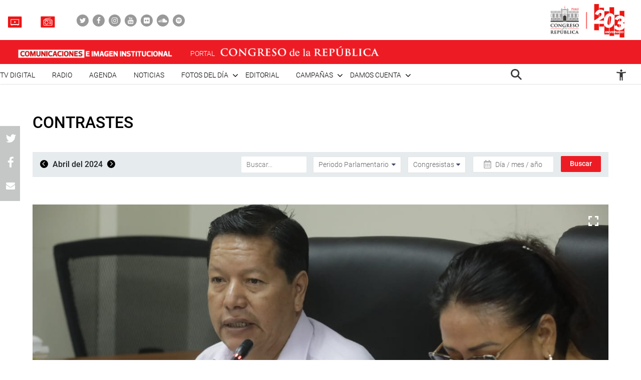

--- FILE ---
content_type: text/html; charset=UTF-8
request_url: https://comunicaciones.congreso.gob.pe/contrastes/308929/
body_size: 122485
content:

<!DOCTYPE html>
<html lang="en" dir="ltr">
<head>
    <meta charset="utf-8">
    <meta name="format-detection" content="telephone=no">
    <meta name='robots' content='index, follow, max-image-preview:large, max-snippet:-1, max-video-preview:-1' />

	<!-- This site is optimized with the Yoast SEO plugin v21.5 - https://yoast.com/wordpress/plugins/seo/ -->
	<meta name="description" content="Congresista Germán Tacuri participa en la mesa de trabajo “Con representantes de Defensoría del Pueblo, Contralor de la República, ministra de Educación, y miembros de la bancada” en la sala Martha Hildebrandt. (Congreso de la República/CCox)" />
	<link rel="canonical" href="https://comunicaciones.congreso.gob.pe/contrastes/308929/" />
	<meta property="og:locale" content="es_ES" />
	<meta property="og:type" content="article" />
	<meta property="og:title" content="- Comunicaciones" />
	<meta property="og:description" content="Congresista Germán Tacuri participa en la mesa de trabajo “Con representantes de Defensoría del Pueblo, Contralor de la República, ministra de Educación, y miembros de la bancada” en la sala Martha Hildebrandt. (Congreso de la República/CCox)" />
	<meta property="og:url" content="https://comunicaciones.congreso.gob.pe/contrastes/308929/" />
	<meta property="og:site_name" content="Comunicaciones" />
	<meta property="article:modified_time" content="2024-04-05T15:32:22+00:00" />
	<meta property="og:image" content="https://comunicaciones.congreso.gob.pe/wpuploads/2024/04/20240405-mdtgrupoparlamentariobloquemagisterial-20.jpeg" />
	<meta property="og:image:width" content="1280" />
	<meta property="og:image:height" content="853" />
	<meta property="og:image:type" content="image/jpeg" />
	<meta name="twitter:card" content="summary_large_image" />
	<meta name="twitter:label1" content="Tiempo de lectura" />
	<meta name="twitter:data1" content="1 minuto" />
	<script type="application/ld+json" class="yoast-schema-graph">{"@context":"https://schema.org","@graph":[{"@type":"WebPage","@id":"https://comunicaciones.congreso.gob.pe/contrastes/308929/","url":"https://comunicaciones.congreso.gob.pe/contrastes/308929/","name":"- Comunicaciones","isPartOf":{"@id":"https://comunicaciones.congreso.gob.pe/#website"},"primaryImageOfPage":{"@id":"https://comunicaciones.congreso.gob.pe/contrastes/308929/#primaryimage"},"image":{"@id":"https://comunicaciones.congreso.gob.pe/contrastes/308929/#primaryimage"},"thumbnailUrl":"https://comunicaciones.congreso.gob.pe/wpuploads/2024/04/20240405-mdtgrupoparlamentariobloquemagisterial-20.jpeg","datePublished":"2024-04-05T15:16:54+00:00","dateModified":"2024-04-05T15:32:22+00:00","description":"Congresista Germán Tacuri participa en la mesa de trabajo “Con representantes de Defensoría del Pueblo, Contralor de la República, ministra de Educación, y miembros de la bancada” en la sala Martha Hildebrandt. (Congreso de la República/CCox)","breadcrumb":{"@id":"https://comunicaciones.congreso.gob.pe/contrastes/308929/#breadcrumb"},"inLanguage":"es","potentialAction":[{"@type":"ReadAction","target":["https://comunicaciones.congreso.gob.pe/contrastes/308929/"]}]},{"@type":"ImageObject","inLanguage":"es","@id":"https://comunicaciones.congreso.gob.pe/contrastes/308929/#primaryimage","url":"https://comunicaciones.congreso.gob.pe/wpuploads/2024/04/20240405-mdtgrupoparlamentariobloquemagisterial-20.jpeg","contentUrl":"https://comunicaciones.congreso.gob.pe/wpuploads/2024/04/20240405-mdtgrupoparlamentariobloquemagisterial-20.jpeg","width":1280,"height":853,"caption":"Congresista Germán Tacuri participa en la mesa de trabajo “Con representantes de Defensoría del Pueblo, Contralor de la República, ministra de Educación, y miembros de la bancada” en la sala Martha Hildebrandt. (Congreso de la República/CCox)"},{"@type":"BreadcrumbList","@id":"https://comunicaciones.congreso.gob.pe/contrastes/308929/#breadcrumb","itemListElement":[{"@type":"ListItem","position":1,"name":"Portada","item":"https://comunicaciones.congreso.gob.pe/"},{"@type":"ListItem","position":2,"name":"Contrastes","item":"https://comunicaciones.congreso.gob.pe/contrastes/"}]},{"@type":"WebSite","@id":"https://comunicaciones.congreso.gob.pe/#website","url":"https://comunicaciones.congreso.gob.pe/","name":"Comunicaciones","description":"Congreso de la República","potentialAction":[{"@type":"SearchAction","target":{"@type":"EntryPoint","urlTemplate":"https://comunicaciones.congreso.gob.pe/?s={search_term_string}"},"query-input":"required name=search_term_string"}],"inLanguage":"es"}]}</script>
	<!-- / Yoast SEO plugin. -->


<script type="text/javascript">
/* <![CDATA[ */
window._wpemojiSettings = {"baseUrl":"https:\/\/s.w.org\/images\/core\/emoji\/15.0.3\/72x72\/","ext":".png","svgUrl":"https:\/\/s.w.org\/images\/core\/emoji\/15.0.3\/svg\/","svgExt":".svg","source":{"concatemoji":"https:\/\/comunicaciones.congreso.gob.pe\/wp-includes\/js\/wp-emoji-release.min.js?ver=6.5.7"}};
/*! This file is auto-generated */
!function(i,n){var o,s,e;function c(e){try{var t={supportTests:e,timestamp:(new Date).valueOf()};sessionStorage.setItem(o,JSON.stringify(t))}catch(e){}}function p(e,t,n){e.clearRect(0,0,e.canvas.width,e.canvas.height),e.fillText(t,0,0);var t=new Uint32Array(e.getImageData(0,0,e.canvas.width,e.canvas.height).data),r=(e.clearRect(0,0,e.canvas.width,e.canvas.height),e.fillText(n,0,0),new Uint32Array(e.getImageData(0,0,e.canvas.width,e.canvas.height).data));return t.every(function(e,t){return e===r[t]})}function u(e,t,n){switch(t){case"flag":return n(e,"\ud83c\udff3\ufe0f\u200d\u26a7\ufe0f","\ud83c\udff3\ufe0f\u200b\u26a7\ufe0f")?!1:!n(e,"\ud83c\uddfa\ud83c\uddf3","\ud83c\uddfa\u200b\ud83c\uddf3")&&!n(e,"\ud83c\udff4\udb40\udc67\udb40\udc62\udb40\udc65\udb40\udc6e\udb40\udc67\udb40\udc7f","\ud83c\udff4\u200b\udb40\udc67\u200b\udb40\udc62\u200b\udb40\udc65\u200b\udb40\udc6e\u200b\udb40\udc67\u200b\udb40\udc7f");case"emoji":return!n(e,"\ud83d\udc26\u200d\u2b1b","\ud83d\udc26\u200b\u2b1b")}return!1}function f(e,t,n){var r="undefined"!=typeof WorkerGlobalScope&&self instanceof WorkerGlobalScope?new OffscreenCanvas(300,150):i.createElement("canvas"),a=r.getContext("2d",{willReadFrequently:!0}),o=(a.textBaseline="top",a.font="600 32px Arial",{});return e.forEach(function(e){o[e]=t(a,e,n)}),o}function t(e){var t=i.createElement("script");t.src=e,t.defer=!0,i.head.appendChild(t)}"undefined"!=typeof Promise&&(o="wpEmojiSettingsSupports",s=["flag","emoji"],n.supports={everything:!0,everythingExceptFlag:!0},e=new Promise(function(e){i.addEventListener("DOMContentLoaded",e,{once:!0})}),new Promise(function(t){var n=function(){try{var e=JSON.parse(sessionStorage.getItem(o));if("object"==typeof e&&"number"==typeof e.timestamp&&(new Date).valueOf()<e.timestamp+604800&&"object"==typeof e.supportTests)return e.supportTests}catch(e){}return null}();if(!n){if("undefined"!=typeof Worker&&"undefined"!=typeof OffscreenCanvas&&"undefined"!=typeof URL&&URL.createObjectURL&&"undefined"!=typeof Blob)try{var e="postMessage("+f.toString()+"("+[JSON.stringify(s),u.toString(),p.toString()].join(",")+"));",r=new Blob([e],{type:"text/javascript"}),a=new Worker(URL.createObjectURL(r),{name:"wpTestEmojiSupports"});return void(a.onmessage=function(e){c(n=e.data),a.terminate(),t(n)})}catch(e){}c(n=f(s,u,p))}t(n)}).then(function(e){for(var t in e)n.supports[t]=e[t],n.supports.everything=n.supports.everything&&n.supports[t],"flag"!==t&&(n.supports.everythingExceptFlag=n.supports.everythingExceptFlag&&n.supports[t]);n.supports.everythingExceptFlag=n.supports.everythingExceptFlag&&!n.supports.flag,n.DOMReady=!1,n.readyCallback=function(){n.DOMReady=!0}}).then(function(){return e}).then(function(){var e;n.supports.everything||(n.readyCallback(),(e=n.source||{}).concatemoji?t(e.concatemoji):e.wpemoji&&e.twemoji&&(t(e.twemoji),t(e.wpemoji)))}))}((window,document),window._wpemojiSettings);
/* ]]> */
</script>






<link rel="https://api.w.org/" href="https://comunicaciones.congreso.gob.pe/wp-json/" /><link rel="EditURI" type="application/rsd+xml" title="RSD" href="https://comunicaciones.congreso.gob.pe/xmlrpc.php?rsd" />
<meta name="generator" content="WordPress 6.5.7" />
<link rel='shortlink' href='https://comunicaciones.congreso.gob.pe/?p=308929' />
<link rel="alternate" type="application/json+oembed" href="https://comunicaciones.congreso.gob.pe/wp-json/oembed/1.0/embed?url=https%3A%2F%2Fcomunicaciones.congreso.gob.pe%2Fcontrastes%2F308929%2F" />
<link rel="alternate" type="text/xml+oembed" href="https://comunicaciones.congreso.gob.pe/wp-json/oembed/1.0/embed?url=https%3A%2F%2Fcomunicaciones.congreso.gob.pe%2Fcontrastes%2F308929%2F&#038;format=xml" />
<link rel="icon" href="https://comunicaciones.congreso.gob.pe/wpuploads/2019/11/cropped-img-destacada-32x32.png" sizes="32x32" />
<link rel="icon" href="https://comunicaciones.congreso.gob.pe/wpuploads/2019/11/cropped-img-destacada-192x192.png" sizes="192x192" />
<link rel="apple-touch-icon" href="https://comunicaciones.congreso.gob.pe/wpuploads/2019/11/cropped-img-destacada-180x180.png" />
<meta name="msapplication-TileImage" content="https://comunicaciones.congreso.gob.pe/wpuploads/2019/11/cropped-img-destacada-270x270.png" />
    <meta name="viewport" content="width=device-width, initial-scale=1, shrink-to-fit=no">
        <link media="all" href="https://comunicaciones.congreso.gob.pe/wp-content/cache/autoptimize/1/css/autoptimize_af326dab9c8835eab672d799c77ef8a6.css" rel="stylesheet"><title>
        - Comunicaciones » Comunicaciones    </title>
    <!--<link href="https://comunicaciones.congreso.gob.pe/wp-content/themes/congreso-comunicaciones/assets/css/bootstrap.min.css" rel="stylesheet"> -->
    
    <link rel="stylesheet" href="https://cdnjs.cloudflare.com/ajax/libs/font-awesome/4.7.0/css/font-awesome.css">
    
    
    <link rel="stylesheet" href="https://cdnjs.cloudflare.com/ajax/libs/animate.css/3.7.0/animate.min.css">
    
    <script src="https://comunicaciones.congreso.gob.pe/wp-content/themes/congreso-comunicaciones/assets/js/scrollreveal.min.js"></script>
    
	<!-- Google tag (gtag.js) -->
	<script async src="https://www.googletagmanager.com/gtag/js?id=G-B9JVDFBNLD"></script>
	<script>
	  window.dataLayer = window.dataLayer || [];
	  function gtag(){dataLayer.push(arguments);}
	  gtag('js', new Date());

	  gtag('config', 'G-B9JVDFBNLD');
	</script>
</head>

  <body id="page-top" class="contrastes-template-default single single-contrastes postid-308929">
    <nav class="nav-white navbar fixed-top p-0" id="mainNav">
                    <div class="nav-part-1 w-100">
                <div class="container container-max p-0">
                    <div class="box-1">
                        <ul class="list-unstyled list-radio">
                                                          <li>
                                <a href="https://comunicaciones.congreso.gob.pe/tv-congreso/">
                                                                      <img src="https://comunicaciones.congreso.gob.pe/wpuploads/2023/02/icono-tv-v3.png">
                                                                    <span></span>
                                </a>
                              </li>
                                                                                      <li>
                                <a href="https://comunicaciones.congreso.gob.pe/radio-congreso/">
                                                                      <img src="https://comunicaciones.congreso.gob.pe/wpuploads/2023/02/icono-radio-v3-2.png">
                                                                    <span></span>
                                </a>
                              </li>
                                                    </ul>

                        <ul class="list-unstyled list-social">
                                                            <li><a href="https://twitter.com/congresoperu" target="_blank"><div><i class="fa fa-twitter"></i></div></a></li>
                                                            <li><a href="https://www.facebook.com/CongresoPeru" target="_blank"><div><i class="fa fa-facebook"></i></div></a></li>
                                                            <li><a href="https://www.instagram.com/congresodelperu/" target="_blank"><div><i class="fa fa-instagram"></i></div></a></li>
                                                            <li><a href="https://www.youtube.com/user/congresoperu" target="_blank"><div><i class="fa fa-youtube"></i></div></a></li>
                                                            <li><a href="https://www.flickr.com/photos/congresodelarepublicadelperu/" target="_blank"><div><i class="fa fa-flickr"></i></div></a></li>
                                                            <li><a href="https://soundcloud.com/redes-sociales-489717085/sets" target="_blank"><div><i class="fa fa-soundcloud"></i></div></a></li>
                                                            <li><a href="https://open.spotify.com/show/1WrsIVtybeaXpTlk5zlHOc" target="_blank"><div><i class="fa fa-spotify"></i></div></a></li>
                                                    </ul>
                    </div>
                    <div class="box-2">
                                                  <a href="http://www.congreso.gob.pe/" target="_blank"><img src="https://comunicaciones.congreso.gob.pe/wpuploads/2023/09/logo.png"></a>
                                            </div>
                </div>
            </div>
        
          <div class="nav-part-2 w-100">
              <div class="container container-max p-0">
                  <div class="row">
                      <div class="col-6 col-sm-4">
                          <div class="bloque-portal-head bloque-portal-1" style="float:left;padding:10px 0 10px 30px;">
                                                                 <a href="https://comunicaciones.congreso.gob.pe">
                                       <img src="https://comunicaciones.congreso.gob.pe/wpuploads/2023/10/comunicaciones-e-imagen-institucional.png">
                                   </a>
                                                                                          </div>
                      </div>
                      <div class="col-6 col-sm-8">
                          <img src="https://comunicaciones.congreso.gob.pe/wp-content/themes/congreso-comunicaciones/assets/img/iconos/menu.png" class="ico-menu" data-toggle="offcanvas">
                          <a class="navbar-brand logo-init m-0" href="https://comunicaciones.congreso.gob.pe"></a>
                          <a href="http://www.congreso.gob.pe/" target="_blank">
                              <div class="bloque-portal-head bloque-portal-2">
                                  <span>PORTAL</span>
                                                                                                                <img src="https://comunicaciones.congreso.gob.pe/wpuploads/2019/10/logo-1.png">
                                                                                                      </div>
                          </a>
                      </div>
                  </div>
              </div>
          </div>

          <div class="nav-part-3 w-100 text-right">
              <div class="container container-max p-0">
                  <div class="container-principal"><ul id="menu-menu-mobile" class="list-unstyled ml-auto list-principal"><li id="menu-item-272353" class="menu-item menu-item-type-custom menu-item-object-custom menu-item-272353"><a href="https://comunicaciones.congreso.gob.pe/programa/2-congreso-tv-digital/">TV Digital</a></li>
<li id="menu-item-284758" class="menu-item menu-item-type-custom menu-item-object-custom menu-item-284758"><a href="https://comunicaciones.congreso.gob.pe/radio-congreso/">Radio</a></li>
<li id="menu-item-539" class="menu-item menu-item-type-post_type_archive menu-item-object-agenda menu-item-539"><a href="https://comunicaciones.congreso.gob.pe/agenda/">Agenda</a></li>
<li id="menu-item-537" class="menu-item menu-item-type-post_type_archive menu-item-object-noticias menu-item-537"><a href="https://comunicaciones.congreso.gob.pe/noticias/">Noticias</a></li>
<li id="menu-item-828" class="menu-item menu-item-type-custom menu-item-object-custom menu-item-has-children menu-item-828"><a href="#">Fotos del día</a>
<ul class="sub-menu">
	<li id="menu-item-538" class="menu-item menu-item-type-post_type_archive menu-item-object-contrastes menu-item-538"><a href="https://comunicaciones.congreso.gob.pe/contrastes/">Contrastes</a></li>
	<li id="menu-item-829" class="menu-item menu-item-type-custom menu-item-object-custom menu-item-829"><a target="_blank" rel="noopener" href="http://archivofotografico.congreso.gob.pe/">Archivo Fotográfico</a></li>
</ul>
</li>
<li id="menu-item-540" class="menu-item menu-item-type-post_type_archive menu-item-object-editorial menu-item-540"><a href="https://comunicaciones.congreso.gob.pe/editorial/">Editorial</a></li>
<li id="menu-item-194302" class="menu-item menu-item-type-custom menu-item-object-custom menu-item-has-children menu-item-194302"><a href="https://www.congreso.gob.pe/comunicaciones/campannas/inicio/">Campañas</a>
<ul class="sub-menu">
	<li id="menu-item-244376" class="menu-item menu-item-type-custom menu-item-object-custom menu-item-244376"><a href="https://www.congreso.gob.pe/comunicaciones/campannas/congreso-en-regiones/">Congreso en Regiones</a></li>
	<li id="menu-item-244377" class="menu-item menu-item-type-custom menu-item-object-custom menu-item-244377"><a href="https://www.congreso.gob.pe/comunicaciones/campannas/leyes-para-ti/">Leyes para ti</a></li>
	<li id="menu-item-244378" class="menu-item menu-item-type-custom menu-item-object-custom menu-item-244378"><a href="https://www.congreso.gob.pe/comunicaciones/campannas/servicios-gratuitos-al-ciudadano/">Servicios Gratuitos al Ciudadano</a></li>
	<li id="menu-item-244379" class="menu-item menu-item-type-custom menu-item-object-custom menu-item-244379"><a href="https://www.congreso.gob.pe/comunicaciones/campannas/bicentenario/">Bicentenario</a></li>
</ul>
</li>
<li id="menu-item-543" class="menu-item menu-item-type-custom menu-item-object-custom menu-item-has-children menu-item-543"><a href="#">Damos cuenta</a>
<ul class="sub-menu">
	<li id="menu-item-541" class="menu-item menu-item-type-post_type_archive menu-item-object-damos-cuenta menu-item-541"><a href="https://comunicaciones.congreso.gob.pe/damos-cuenta/">Damos cuenta</a></li>
	<li id="menu-item-542" class="menu-item menu-item-type-custom menu-item-object-custom menu-item-542"><a href="http://www.congreso.gob.pe/pleno/congresistas/">Congresistas</a></li>
</ul>
</li>
</ul></div>                   <div class="menu-icono-2">
                       <ul class="list-unstyled">
                           <li><a href="#" data-toggle="modal" data-target="#modal-buscador"><img src="https://comunicaciones.congreso.gob.pe/wp-content/themes/congreso-comunicaciones/assets/img/search.png" style="height:22px !important;"></a></li>
                       </ul>
                   </div>
                   <div class="container-principal"><ul id="menu-configuracion" class="list-unstyled list-principal list-configuracion"><li id="menu-item-24" class="configurar-persona menu-item menu-item-type-custom menu-item-object-custom menu-item-has-children menu-item-24"><a href="#"><span class="icono-persona"></span></a>
<ul class="sub-menu">
	<li id="menu-item-25" class="configurar-aumentar menu-item menu-item-type-custom menu-item-object-custom menu-item-25"><a href="#"><span>Aumentar</span></a></li>
	<li id="menu-item-26" class="configurar-disminuir menu-item menu-item-type-custom menu-item-object-custom menu-item-26"><a href="#"><span>Disminuir</span></a></li>
	<li id="menu-item-27" class="configurar-brillante menu-item menu-item-type-custom menu-item-object-custom menu-item-27"><a href="#"><span>Brillante</span></a></li>
	<li id="menu-item-28" class="configurar-oscuro menu-item menu-item-type-custom menu-item-object-custom menu-item-28"><a href="#"><span>Oscuro</span></a></li>
	<li id="menu-item-29" class="configurar-restablecer menu-item menu-item-type-custom menu-item-object-custom menu-item-29"><a href="#"><span>Restablecer</span></a></li>
</ul>
</li>
</ul></div>              </div>
          </div>
    </nav>

    <div class="overlay-menu"></div>
    <div id="sidebar-wrapper">
        <a class="close-menu-0"><img src="https://comunicaciones.congreso.gob.pe/wp-content/themes/congreso-comunicaciones/assets/img/close.png"></a>
        <a href="#" data-toggle="modal" data-target="#modal-buscador" class="buscador-mobile"><i class="fa fa-search" aria-hidden="true"></i></a>

        <div class="container-principal container-menu-page-mobile"><ul id="menu-menu-mobile-1" class="list-unstyled ml-auto list-principal"><li class="menu-item menu-item-type-custom menu-item-object-custom menu-item-272353"><a href="https://comunicaciones.congreso.gob.pe/programa/2-congreso-tv-digital/">TV Digital</a></li>
<li class="menu-item menu-item-type-custom menu-item-object-custom menu-item-284758"><a href="https://comunicaciones.congreso.gob.pe/radio-congreso/">Radio</a></li>
<li class="menu-item menu-item-type-post_type_archive menu-item-object-agenda menu-item-539"><a href="https://comunicaciones.congreso.gob.pe/agenda/">Agenda</a></li>
<li class="menu-item menu-item-type-post_type_archive menu-item-object-noticias menu-item-537"><a href="https://comunicaciones.congreso.gob.pe/noticias/">Noticias</a></li>
<li class="menu-item menu-item-type-custom menu-item-object-custom menu-item-has-children menu-item-828"><a href="#">Fotos del día</a>
<ul class="sub-menu">
	<li class="menu-item menu-item-type-post_type_archive menu-item-object-contrastes menu-item-538"><a href="https://comunicaciones.congreso.gob.pe/contrastes/">Contrastes</a></li>
	<li class="menu-item menu-item-type-custom menu-item-object-custom menu-item-829"><a target="_blank" rel="noopener" href="http://archivofotografico.congreso.gob.pe/">Archivo Fotográfico</a></li>
</ul>
</li>
<li class="menu-item menu-item-type-post_type_archive menu-item-object-editorial menu-item-540"><a href="https://comunicaciones.congreso.gob.pe/editorial/">Editorial</a></li>
<li class="menu-item menu-item-type-custom menu-item-object-custom menu-item-has-children menu-item-194302"><a href="https://www.congreso.gob.pe/comunicaciones/campannas/inicio/">Campañas</a>
<ul class="sub-menu">
	<li class="menu-item menu-item-type-custom menu-item-object-custom menu-item-244376"><a href="https://www.congreso.gob.pe/comunicaciones/campannas/congreso-en-regiones/">Congreso en Regiones</a></li>
	<li class="menu-item menu-item-type-custom menu-item-object-custom menu-item-244377"><a href="https://www.congreso.gob.pe/comunicaciones/campannas/leyes-para-ti/">Leyes para ti</a></li>
	<li class="menu-item menu-item-type-custom menu-item-object-custom menu-item-244378"><a href="https://www.congreso.gob.pe/comunicaciones/campannas/servicios-gratuitos-al-ciudadano/">Servicios Gratuitos al Ciudadano</a></li>
	<li class="menu-item menu-item-type-custom menu-item-object-custom menu-item-244379"><a href="https://www.congreso.gob.pe/comunicaciones/campannas/bicentenario/">Bicentenario</a></li>
</ul>
</li>
<li class="menu-item menu-item-type-custom menu-item-object-custom menu-item-has-children menu-item-543"><a href="#">Damos cuenta</a>
<ul class="sub-menu">
	<li class="menu-item menu-item-type-post_type_archive menu-item-object-damos-cuenta menu-item-541"><a href="https://comunicaciones.congreso.gob.pe/damos-cuenta/">Damos cuenta</a></li>
	<li class="menu-item menu-item-type-custom menu-item-object-custom menu-item-542"><a href="http://www.congreso.gob.pe/pleno/congresistas/">Congresistas</a></li>
</ul>
</li>
</ul></div>
         <div class="box-medios">
             <ul class="list-unstyled list-radio">
                                    <li>
                     <a href="https://comunicaciones.congreso.gob.pe/tv-congreso/">
                                                <img src="https://comunicaciones.congreso.gob.pe/wpuploads/2023/02/icono-tv-v3.png">
                                              <span></span>
                     </a>
                   </li>
                                                     <li>
                     <a href="https://comunicaciones.congreso.gob.pe/radio-congreso/">
                                                <img src="https://comunicaciones.congreso.gob.pe/wpuploads/2023/02/icono-radio-v3-2.png">
                                              <span></span>
                     </a>
                   </li>
                              </ul>
         </div>

         <div class="box-social">
             <ul class="list-unstyled list-social">
                                      <li><a href="https://twitter.com/congresoperu" target="_blank"><div><i class="fa fa-twitter"></i></div></a></li>
                                      <li><a href="https://www.facebook.com/CongresoPeru" target="_blank"><div><i class="fa fa-facebook"></i></div></a></li>
                                      <li><a href="https://www.instagram.com/congresodelperu/" target="_blank"><div><i class="fa fa-instagram"></i></div></a></li>
                                      <li><a href="https://www.youtube.com/user/congresoperu" target="_blank"><div><i class="fa fa-youtube"></i></div></a></li>
                                      <li><a href="https://www.flickr.com/photos/congresodelarepublicadelperu/" target="_blank"><div><i class="fa fa-flickr"></i></div></a></li>
                                      <li><a href="https://soundcloud.com/redes-sociales-489717085/sets" target="_blank"><div><i class="fa fa-soundcloud"></i></div></a></li>
                                      <li><a href="https://open.spotify.com/show/1WrsIVtybeaXpTlk5zlHOc" target="_blank"><div><i class="fa fa-spotify"></i></div></a></li>
                              </ul>
         </div>
    </div>

<section class="archive-contrastes-0 lista-fotos-contrastes">
    <div class="container container-1250">
        <div class="row">
            <div class="col-12 p-0 p-relative">
                <h2 class="titulo-32">Contrastes</h2>
                <a href="#" style="display:none;" id="buscar-mobile"><span>Filtrar</span> <i class="fa fa-search" aria-hidden="true"></i></a>
            </div>
            <div class="col-12 p-0">
                <div class="barra-buscar barra-contraste">
                    <div class="row m-0">
                        <div class="col-md-4 p-0">
                            <div class="content-fecha">
                                                                    <a href="https://comunicaciones.congreso.gob.pe/contrastes/2024/3/" class="btn-left"><i class="fa fa-angle-left" aria-hidden="true"></i></a>
                                    Abril del 2024                                        <a href="https://comunicaciones.congreso.gob.pe/contrastes/2024/5/" class="btn-right"><i class="fa fa-angle-right" aria-hidden="true"></i></a>
                                                                </div>
                        </div>
                        <div class="col-md-8 p-0">
                            <div class="row m-0">
                                <form method="get" action="https://comunicaciones.congreso.gob.pe" class="part-1 text-right">
                                    <input type="text" name="s" value="" placeholder="Buscar..." class="item-barra-contraste">
                                    <div class="content-select content-185" style="padding-left:9px;">
                                        <select class="" name="periodo-parlamentario">
                                            <option value="">Periodo Parlamentario</option>
                                                                                                <option value="2011-2016">2011-2016</option>
                                                                                                    <option value="2016-2019">2016-2019</option>
                                                                                                    <option value="2020-2021">2020-2021</option>
                                                                                                    <option value="2021-2026">2021-2026</option>
                                                                                        </select>
                                    </div>
                                    <div class="content-select content-125" style="padding-left:9px;">
                                        <select class="" name="congresista">
                                            <option value="">Congresistas</option>
                                                                                                <option value="acate-coronel-eduardo-geovanni">Acate Coronel, Eduardo Geovanni</option>
                                                                                                    <option value="acuna-nunez-richard-frank">Acuña Núñez, Richard Frank</option>
                                                                                                    <option value="acuna-peralta-humberto">Acuña Peralta, Humberto</option>
                                                                                                    <option value="acuna-peralta-maria-grimaneza">Acuña Peralta, María Grimaneza</option>
                                                                                                    <option value="acuna-peralta-segundo-hector">Acuña Peralta, Segundo Héctor</option>
                                                                                                    <option value="aguero-gutierrez-maria-antonieta">Agüero Gutiérrez, María Antonieta</option>
                                                                                                    <option value="aguilar-zamora-manuel">Aguilar Zamora, Manuel</option>
                                                                                                    <option value="aguinaga-recuenco-alejandro-aurelio">Aguinaga Recuenco, Alejandro Aurelio</option>
                                                                                                    <option value="alan-fairlie">Alan Fairlie</option>
                                                                                                    <option value="alarcon-tejada-edgar-arnold">Alarcón Tejada, Edgar Arnold</option>
                                                                                                    <option value="alcarraz-aguero-yorel-kira">Alcarraz Agüero, Yorel Kira</option>
                                                                                                    <option value="alcorta-suero-lourdes">Alcorta Suero, María Lourdes Pía Luisa</option>
                                                                                                    <option value="alegria-garcia-luis-arturo">Alegría García, Luis Arturo</option>
                                                                                                    <option value="alencastre-miranda-hirma-norma">Alencastre Miranda, Hirma Norma</option>
                                                                                                    <option value="aliaga-pajares-guillermo-alejandro-antonio">Aliaga Pajares, Guillermo Alejandro Antonio</option>
                                                                                                    <option value="almeri-veramendi-carlos-alberto">Almeri Veramendi, Carlos Alberto</option>
                                                                                                    <option value="alonzo-fernandez-gilbert-juan">Alonzo Fernández, Gilbert Juan</option>
                                                                                                    <option value="alva-prieto-maria-del-carmen">Alva Prieto, María del Carmen</option>
                                                                                                    <option value="alva-rojas-carlos-enrique">Alva Rojas, Carlos Enrique</option>
                                                                                                    <option value="amuruz-dulanto-yessica-rosselli">Amuruz Dulanto, Yessica Rosselli</option>
                                                                                                    <option value="ancalle-gutierrez-jose-luis">Ancalle Gutierrez, José Luis</option>
                                                                                                    <option value="anderson-ramirez-carlos-antonio">Anderson Ramírez, Carlos Antonio</option>
                                                                                                    <option value="andrade-salguero-de-alvarez-gladys-griselda">Andrade Salguero de Álvarez, Gladys Griselda</option>
                                                                                                    <option value="apaza-ordonez-justiniano-romulo">Apaza Ordóñez, Justiniano Rómulo</option>
                                                                                                    <option value="apaza-quispe-yessica-marisela">Apaza Quispe, Yessica Marisela</option>
                                                                                                    <option value="aragon-carreno-luis-angel">Aragón Carreño, Luis Ángel</option>
                                                                                                    <option value="arana-zegarra-marco-antonio">Arana Zegarra, Marco Antonio</option>
                                                                                                    <option value="arapa-roque-jesus-orlando">Arapa Roque, Jesús Orlando</option>
                                                                                                    <option value="arriola-tueros-jose-alberto">Arriola Tueros, José Alberto</option>
                                                                                                    <option value="ascona-calderon-walter-yonni">Ascona Calderón, Walter Yonni</option>
                                                                                                    <option value="ayasta-de-diaz-rita-elena">Ayasta de Díaz, Rita Elena</option>
                                                                                                    <option value="ayquipa-torres-julia-benigna">Ayquipa Torres, Julia Benigna</option>
                                                                                                    <option value="azurin-loayza-alfredo">Azurín Loayza, Alfredo</option>
                                                                                                    <option value="bajonero-olivas-wilmer-solis">Bajonero Olivas, Wilmer Solis</option>
                                                                                                    <option value="balcazar-zelada-jose-maria">Balcázar Zelada, José María</option>
                                                                                                    <option value="barbaran-reyes-rosangella-andrea">Barbarán Reyes, Rosangella Andrea</option>
                                                                                                    <option value="barrionuevo-romero-betto">Barrionuevo Romero, Betto</option>
                                                                                                    <option value="bartolo-romero-maria-isabel">Bartolo Romero, María Isabel</option>
                                                                                                    <option value="bartra-barriga-rosa-maria">Bartra Barriga, Rosa María</option>
                                                                                                    <option value="bazan-calderon-diego-alonso-fernando">Bazán Calderón Diego Alonso Fernando</option>
                                                                                                    <option value="bazan-narro-sigrid-tesoro">Bazán Narro, Sigrid Tesoro</option>
                                                                                                    <option value="bazan-villanueva-lenin-fernando">Bazán Villanueva, Lenin Fernando</option>
                                                                                                    <option value="becerril-rodriguez-hector">Becerril Rodríguez, Héctor</option>
                                                                                                    <option value="bellido-ugarte-guido">Bellido Ugarte, Guido</option>
                                                                                                    <option value="benavides-gavidia-walter">Benavides Gavidia, Walter</option>
                                                                                                    <option value="benites-agurto-alfredo">Benites Agurto, Alfredo</option>
                                                                                                    <option value="bermejo-rojas-guillermo">Bermejo Rojas, Guillermo</option>
                                                                                                    <option value="beteta-rubin-karina-juliza">Beteta Rubin, Karina Juliza</option>
                                                                                                    <option value="burga-chuquipiondo-ricardo-miguel">Burga Chuquipiondo, Ricardo Miguel</option>
                                                                                                    <option value="burgos-oliveros-juan-bartolome">Burgos Oliveros, Juan Bartolomé</option>
                                                                                                    <option value="bustamante-donayre-ernesto">Bustamante Donayre, Ernesto</option>
                                                                                                    <option value="cabrera-pino-benigno-leonel">Cabrera Pino, Benigno Leonel</option>
                                                                                                    <option value="cabrera-vega-maria-teresa">Cabrera Vega, María Teresa</option>
                                                                                                    <option value="calle-lobaton-digna">Calle Lobatón, Digna</option>
                                                                                                    <option value="camones-soriano-lady-mercedes">Camones Soriano, Lady Mercedes</option>
                                                                                                    <option value="campos-villalobos-rolando">Campos Villalobos, Rolando</option>
                                                                                                    <option value="carcausto-huanca-yrene">Carcausto Huanca, Irene</option>
                                                                                                    <option value="carlos-dominguez-herrera">Carlos Dominguez Herrera</option>
                                                                                                    <option value="castillo-oliva-luis-felipe">Castillo Oliva, Luis Felipe</option>
                                                                                                    <option value="castillo-rivas-eduardo-enrique">Castillo Rivas, Eduardo Enrique</option>
                                                                                                    <option value="cavero-alva-alejandro-enrique">Cavero Alva, Alejandro Enrique</option>
                                                                                                    <option value="cayguaray-gambini-luz-milagros">Cayguaray Gambini, Luz Milagros</option>
                                                                                                    <option value="cayllahua-barrientos-wilmer">Cayllahua Barrientos, Wilmer</option>
                                                                                                    <option value="cerron-rojas-waldemar-jose">Cerrón Rojas, Waldemar José</option>
                                                                                                    <option value="cespedes-cardenas-maria-teresa">Céspedes Cárdenas, María Teresa</option>
                                                                                                    <option value="chacon-trujillo-nilza-merly">Chacón Trujillo, Nilza Merly</option>
                                                                                                    <option value="chagua-payano-posemoscrowte-irrhoscopt">Chagua Payano, Posemoscrowte Irrhoscopt</option>
                                                                                                    <option value="chaina-contreras-hipolito">Chaiña Contreras, Hipólito</option>
                                                                                                    <option value="chavarria-vilcatoma-roberto-carlos">Chavarría Vilcatoma Roberto Carlos</option>
                                                                                                    <option value="chavez-chino-betssy-betzabet">Chávez Chino, Betssy Betzabet</option>
                                                                                                    <option value="chavez-cossio-martha-gladys">Chávez Cossio Martha Gladys</option>
                                                                                                    <option value="checco-chauca-lenin-abraham">Checco Chauca, Lenin Abraham</option>
                                                                                                    <option value="chehade-moya-omar-karim">Chehade Moya, Omar Karim</option>
                                                                                                    <option value="chiabra-leon-roberto-enrique">Chiabra León, Roberto Enrique</option>
                                                                                                    <option value="chirinos-venegas-patricia-rosa">Chirinos Venegas, Patricia Rosa</option>
                                                                                                    <option value="chirinos-patricia">Chirinos, Patricia</option>
                                                                                                    <option value="ciccia-vasquez-miguel-angel">Ciccia Vásquez, Miguel Angel</option>
                                                                                                    <option value="coayla-juarez-jorge-samuel">Coayla Juárez, Jorge Samuel</option>
                                                                                                    <option value="columbus-murata-diethell">Columbus Murata Diethell</option>
                                                                                                    <option value="combina-salvatierra-cesar-augusto">Combina Salvatierra, Cesar Augusto</option>
                                                                                                    <option value="condori-flores-julio-fredy">Condori Flores, Julio Fredy</option>
                                                                                                    <option value="contreras-bautista-cindy-arlette">Contreras Bautista, Cindy Arlette</option>
                                                                                                    <option value="cordero-jon-tay-luis-gustavo-2">Cordero Jon Tay María del Pilar</option>
                                                                                                    <option value="cordero-jon-tay-luis-gustavo">Cordero Jon Tay, Luis Gustavo</option>
                                                                                                    <option value="cordova-lobaton-maria-jessica">Córdova Lobatón, María Jessica</option>
                                                                                                    <option value="cordova-lobaton-maria-jessica-2">Cortez Aguirre, Isabel</option>
                                                                                                    <option value="costa-santolalla-gino">Costa Santolalla, Gino</option>
                                                                                                    <option value="cordova-lobaton-maria-jessica-3">Cruz Mamani, Flavio</option>
                                                                                                    <option value="cueto-aservi-jose-ernesto">Cueto Aservi, José Ernesto</option>
                                                                                                    <option value="curro-lopez-edilberto">Curro Lopez Edilberto</option>
                                                                                                    <option value="cutipa-ccama-victor-raul">Cutipa Ccama, Víctor Raúl</option>
                                                                                                    <option value="davila-atanacio-pasion-neomias">Dávila Atanacio, Pasión Neomias</option>
                                                                                                    <option value="de-belaunde-de-cardenas-alberto">De Belaunde de Cárdenas, Alberto</option>
                                                                                                    <option value="del-aguila-herrera-edmundo">Del Águila Herrera, Edmundo</option>
                                                                                                    <option value="descentralizacion-se-pone-a-disposicion-para-ayudar-a-resolver-los-problemas-de-la-gente">Descentralización se pone a disposición para ayudar a resolver los problemas de la gente</option>
                                                                                                    <option value="diaz-monago-freddy-ronald">Díaz Monago, Freddy Ronald</option>
                                                                                                    <option value="dioses-guzman-luis-reymundo">Dioses Guzmán, Luis Reymundo</option>
                                                                                                    <option value="doroteo-carbajo-raul-felipe">Doroteo Carbajo, Raúl Felipe</option>
                                                                                                    <option value="durand-bustamante-kenyon-eduardo">Durand Bustamante, Kenyon Eduardo</option>
                                                                                                    <option value="echaiz-ramos-vda-de-nunez-gladys-margot">Echaíz Ramos Vda. de Núñez, Gladys Margot</option>
                                                                                                    <option value="echeverria-rodriguez-hamlet">Echeverría Rodríguez, Hamlet</option>
                                                                                                    <option value="elera-garcia-wilmar-alberto">Elera García, Wilmar Alberto</option>
                                                                                                    <option value="elias-avalos-jose-luis">Elías Ávalos, José Luis</option>
                                                                                                    <option value="espinoza-rosales-rennan-samuel">Espinoza Rosales, Rennán Samuel</option>
                                                                                                    <option value="espinoza-vargas-jhaec-darwin">Espinoza Vargas, Jhaec Darwin</option>
                                                                                                    <option value="espinoza-velarde-yeremi-aron">Espinoza Velarde, Yeremi Aron</option>
                                                                                                    <option value="fabian-diaz-yessy-nelida">Fabián Díaz, Yessy Nélida</option>
                                                                                                    <option value="fernandez-chacon-carlos-enrique">Fernández Chacón, Carlos Enrique</option>
                                                                                                    <option value="fernandez-florez-matilde">Fernández Florez, Matilde</option>
                                                                                                    <option value="flores-ancachi-jorge-luis">Flores Ancachi, Jorge Luis</option>
                                                                                                    <option value="flores-ramirez-alex-randu">Flores Ramírez, Alex Randu</option>
                                                                                                    <option value="flores-ruiz-victor-seferino">Flores Ruíz, Víctor Seferino</option>
                                                                                                    <option value="flores-vilchez-clemente">Flores Vílchez, Clemente</option>
                                                                                                    <option value="flores-villegas-johan">Flores Villegas, Johan</option>
                                                                                                    <option value="galarreta-velarde-luis">Galarreta Velarde, Luis</option>
                                                                                                    <option value="gallardo-becerra-maria-martina">Gallardo Becerra, María Martina</option>
                                                                                                    <option value="garcia-correa-idelso-manuel">García Correa, Idelso Manuel</option>
                                                                                                    <option value="garcia-oviedo-paul-gabriel">García Oviedo, Paul Gabriel</option>
                                                                                                    <option value="garcia-rodriguez-jaqueline-cecilia">García Rodríguez, Jaqueline Cecilia</option>
                                                                                                    <option value="gonza-castillo-americo">Gonza Castillo, Americo</option>
                                                                                                    <option value="gonzales-delgado-diana-carolina">Gonzáles Delgado, Diana Carolina</option>
                                                                                                    <option value="gonzales-santos-miguel-angel">Gonzales Santos, Miguel Ángel</option>
                                                                                                    <option value="gonzales-tuanama-cesar">Gonzales Tuanama, César</option>
                                                                                                    <option value="gonzalez-cruz-moises">González Cruz,Moisés</option>
                                                                                                    <option value="guerra-garcia-campos-hernando">Guerra García Campos, Hernando</option>
                                                                                                    <option value="guibovich-arteaga-otto-napoleon">Guibovich Arteaga, Otto Napoleón</option>
                                                                                                    <option value="gupioc-rios-robinson-dociteo">Gupioc Rios, Robinson Dociteo</option>
                                                                                                    <option value="gutarra-ramos-robledo-noe">Gutarra Ramos, Robledo Noé</option>
                                                                                                    <option value="gutierrez-ticona-paul-silvio">Gutiérrez Ticona, Paul Silvio</option>
                                                                                                    <option value="heidinger-ballesteros-nelcy">Heidinger Ballesteros Nelcy</option>
                                                                                                    <option value="heresi-chicoma-saleh-carlos-salvador">Heresi Chicoma, Saleh Carlos Salvador</option>
                                                                                                    <option value="herrera-arevalo-marita">Herrera Árevalo, Marita</option>
                                                                                                    <option value="herrera-mamani-fernando-mario">Herrera Mamani, Fernando Mario</option>
                                                                                                    <option value="herrera-medina-noelia-rossvith">Herrera Medina, Noelia Rossvith</option>
                                                                                                    <option value="hidalgo-zamalloa-alexander">Hidalgo Zamalloa, Alexander</option>
                                                                                                    <option value="huaman-champi-juan-de-dios">Huamán Champi, Juan de Dios</option>
                                                                                                    <option value="huaman-coronado-raul">Huamán Coronado, Raúl</option>
                                                                                                    <option value="huamani-machaca-nelly">Huamani Machaca, Nelly</option>
                                                                                                    <option value="huilca-flores-indira">Huilca Flores, Indira</option>
                                                                                                    <option value="iberico-nunez-luis-carlos-antonio">Iberico Núñez, Luis Carlos Antonio</option>
                                                                                                    <option value="indira-huilca-flores">Indira Huilca Flores</option>
                                                                                                    <option value="infantes-castaneda-mery-eliana">Infantes Castañeda, Mery Eliana</option>
                                                                                                    <option value="inga-sales-leonardo">Inga Sales, Leonardo</option>
                                                                                                    <option value="jauregui-de-aguayo-milagros">Jáuregui de Aguayo, Milagros</option>
                                                                                                    <option value="jeri-ore-jose-enrique">Jeri Oré, José Enrique</option>
                                                                                                    <option value="jimenez-heredia-david-julio">Jiménez Heredia, David Julio</option>
                                                                                                    <option value="juarez-calle-heidy-lisbeth">Juárez Calle, Heidy Lisbeth</option>
                                                                                                    <option value="juarez-gallegos-carmen-patricia">Juárez Gallegos, Carmen Patricia</option>
                                                                                                    <option value="julon-irigoin-elva-edhit">Julon Irigoin, Elva Edhit</option>
                                                                                                    <option value="kamiche-morante-luis-roberto">Kamiche Morante, Luis Roberto</option>
                                                                                                    <option value="lazo-villon-leslye-carol">Lazo Villón, Leslye Carol</option>
                                                                                                    <option value="leon-romero-luciana-milagros">León Romero, Luciana Milagros</option>
                                                                                                    <option value="limachi">Limachi Quispe Nieves Esmeralda</option>
                                                                                                    <option value="lizana-santos-martires">Lizana Santos, Mártires</option>
                                                                                                    <option value="lizarraga-houghton-carolina">Lizárraga Houghton, Carolina</option>
                                                                                                    <option value="lizarzaburu-lizarzaburu-juan-carlos-martin">Lizarzaburu Lizarzaburu, Juan Carlos Martin</option>
                                                                                                    <option value="llaulli-romero-freddy">Llaulli Romero, Freddy</option>
                                                                                                    <option value="lopez-morales-jeny-luz">López Morales, Jeny Luz</option>
                                                                                                    <option value="lopez-urena-ilich-fredy">López Ureña, Ilich Fredy</option>
                                                                                                    <option value="lozano-inostroza-alexander">Lozano Inostroza, Alexander</option>
                                                                                                    <option value="luna-galvez-jose-leon">Luna Gálvez José León</option>
                                                                                                    <option value="luna-morales-jose-luis">Luna Morales, José Luis</option>
                                                                                                    <option value="luque-ibarra-ruth">Luque Ibarra, Ruth</option>
                                                                                                    <option value="machaca-mamani-raul">Machaca Mamani, Raúl</option>
                                                                                                    <option value="malaga-trillo-george-edward">Málaga Trillo, George Edward</option>
                                                                                                    <option value="mamani-barriga-jim-ali">Mamani Barriga, Jim Ali</option>
                                                                                                    <option value="mantilla-medina-mario">Mantilla Medina, Mario</option>
                                                                                                    <option value="maquera-chavez-hector-simon">Maquera Chavez, Héctor Simon</option>
                                                                                                    <option value="mariano-yupanqui-minano">Mariano Yupanqui Miñano</option>
                                                                                                    <option value="maricarmen-alva">Maricarmen Alva</option>
                                                                                                    <option value="marticorena-mendoza-jorge-alfonso">Marticorena Mendoza, Jorge Alfonso</option>
                                                                                                    <option value="martinez-talavera-pedro-edwin">Martínez Talavera, Pedro Edwin</option>
                                                                                                    <option value="medina-hermosilla-elizabeth-sara">Medina Hermosilla, Elizabeth Sara</option>
                                                                                                    <option value="medina-minaya-esdras-ricardo">Medina Minaya, Esdras Ricardo</option>
                                                                                                    <option value="melendez-celis-fernando">Meléndez Celis, Fernando</option>
                                                                                                    <option value="mendoza-marquina-javier">Mendoza Marquina, Javier</option>
                                                                                                    <option value="merino-de-lama-manuel-arturo">Merino de Lama, Manuel Arturo</option>
                                                                                                    <option value="merino-lopez-omar">Merino López, Omar</option>
                                                                                                    <option value="mesia-ramirez-carlos-fernando">Mesía Ramirez, Carlos Fernando</option>
                                                                                                    <option value="milagros-salazar">Milagros Salazar</option>
                                                                                                    <option value="mita-isaac">Mita Isaac</option>
                                                                                                    <option value="montalvo-cubas-segundo-toribio">Montalvo Cubas, Segundo Toribio</option>
                                                                                                    <option value="monteza-facho-silvia-maria">Monteza Facho, Silvia María</option>
                                                                                                    <option value="montoya-guivin-absalon">Montoya Guivin, Absalón</option>
                                                                                                    <option value="montoya-manrique-jorge-carlos">Montoya Manrique, Jorge Carlos</option>
                                                                                                    <option value="morante-figari-jorge-alberto">Morante Figari, Jorge Alberto</option>
                                                                                                    <option value="mori-celis-juan-carlos">Mori Celis, Juan Carlos</option>
                                                                                                    <option value="moyano-delgado-martha-lupe">Moyano Delgado, Martha Lupe</option>
                                                                                                    <option value="munante-barrios-alejandro">Muñante Barrios, Alejandro</option>
                                                                                                    <option value="neyra-olaychea-angel">Neyra Olaychea, Ángel</option>
                                                                                                    <option value="novoa-cruzado-anthony-renson">Novoa Cruzado, Anthony Renson</option>
                                                                                                    <option value="nunez-marreros-jesus-del-carmen">Núñez Marreros, Jesús del Carmen</option>
                                                                                                    <option value="nunez-salas-jose-antonio">Núñez Salas, José Antonio</option>
                                                                                                    <option value="obando-morgan-auristela-ana">Obando Morgan, Auristela Ana</option>
                                                                                                    <option value="ochoa-pezo-edgard-americo">Ochoa Pezo, Edgard Américo</option>
                                                                                                    <option value="olaechea-alvarez-calderon-pedro-carlos">Olaechea Álvarez Calderón, Pedro Carlos</option>
                                                                                                    <option value="olivares-cortes-daniel-federico">Olivares Cortes, Daniel Federico</option>
                                                                                                    <option value="olivos-martinez-vivian">Olivos Martínez, Vivian</option>
                                                                                                    <option value="omonte-durand-maria-del-carmen">Omonte Durand, María del Carmen</option>
                                                                                                    <option value="orue-medina-ariana">Orué Medina Ariana</option>
                                                                                                    <option value="oseda-yucra-daniel">Oseda Yucra, Daniel</option>
                                                                                                    <option value="oyola-rodriguez-juan-carlos">Oyola Rodríguez, Juan Carlos</option>
                                                                                                    <option value="pablo-medina-flor-aidee">Pablo Medina, Flor Aidee</option>
                                                                                                    <option value="padilla-romero-javier-rommel">Padilla Romero, Javier Rommel</option>
                                                                                                    <option value="palacios-huaman-margot">Palacios Huamán, Margot</option>
                                                                                                    <option value="palma-mendoza-jose-marvin">Palma Mendoza, José Marvin</option>
                                                                                                    <option value="palomino-saavedra-angelica-maria">Palomino Saavedra, Angélica María</option>
                                                                                                    <option value="pantoja-calvo-ruben">Pantoja Calvo, Ruben</option>
                                                                                                    <option value="paredes-castro-francis-jhasmina">Paredes Castro Francis Jhasmina</option>
                                                                                                    <option value="paredes-eyzaguirre-rosario">Paredes Eyzaguirre, Rosario</option>
                                                                                                    <option value="paredes-fonseca-karol-ivett">Paredes Fonseca, Karol Ivett</option>
                                                                                                    <option value="paredes-gonzales-alex-antonio">Paredes Gonzales, Alex Antonio</option>
                                                                                                    <option value="paredes-pique-susel-ana-maria">Paredes Piqué, Susel Ana María</option>
                                                                                                    <option value="pariona-sinche-alfredo">Pariona Sinche, Alfredo</option>
                                                                                                    <option value="pazo-nunura-jose-bernardo">Pazo Nunura José Bernardo</option>
                                                                                                    <option value="perez-espiritu-lusmila">Pérez Espíritu, Lusmila</option>
                                                                                                    <option value="perez-flores-jorge-luis">Pérez Flores, Jorge Luis</option>
                                                                                                    <option value="perez-mimbela-jhosept-amado">Pérez Mimbela, Jhosept Amado</option>
                                                                                                    <option value="perez-ochoa-carlos-andres">Pérez Ochoa, Carlos Andrés</option>
                                                                                                    <option value="pichilingue-gomez-marcos-antonio">Pichilingue Gomez, Marcos Antonio</option>
                                                                                                    <option value="picon-quedo-luis-raul">Picón Quedo, Luis Raúl</option>
                                                                                                    <option value="pineda-santos-isaias">Pineda Santos, Isaías</option>
                                                                                                    <option value="pinedo-achaca-liliana-angelica">Pinedo Achaca, Liliana Angélica</option>
                                                                                                    <option value="portalatino-avalos-kelly-roxana">Portalatino Ávalos, Kelly Roxana</option>
                                                                                                    <option value="portero-lopez-hilda-marleny">Portero López, Hilda Marleny</option>
                                                                                                    <option value="puno-lecarnaque-napoleon">Puño Lecarnaque, Napoleón</option>
                                                                                                    <option value="quiroz-barboza-segundo-teodomiro">Quiroz Barboza, Segundo Teodomiro</option>
                                                                                                    <option value="quispe-apaza-yvan">Quispe Apaza, Yvan</option>
                                                                                                    <option value="quispe-mamani-wilson-rusbel">Quispe Mamani, Wilson Rusbel</option>
                                                                                                    <option value="quispe-suarez-mario-javier">Quispe Suárez, Mario Javier</option>
                                                                                                    <option value="quito-sarmiento-bernardo-jaime">Quito Sarmiento, Bernardo Jaime</option>
                                                                                                    <option value="ramirez-garcia-tania-estefany">Ramírez García, Tania Estefany</option>
                                                                                                    <option value="ramos-zapana-ruben">Ramos Zapana, Rubén</option>
                                                                                                    <option value="rayme-marin-alcides">Rayme Marín, Alcides</option>
                                                                                                    <option value="reategui-flores-rolando">Reátegui Flores, Rolando</option>
                                                                                                    <option value="retamozo-lezama-maria-cristina">Retamozo Lezama, María Cristina</option>
                                                                                                    <option value="revilla-villanueva-cesar-manuel">Revilla Villanueva,César Manuel</option>
                                                                                                    <option value="reyes-cam-abel-augusto">Reyes Cam, Abel Augusto</option>
                                                                                                    <option value="reymundo-mercado-edgard-cornelio">Reymundo Mercado, Edgard Cornelio</option>
                                                                                                    <option value="rivas-chacara-janet-milagros">Rivas Chacara, Janet Milagros</option>
                                                                                                    <option value="rivas-ocejo-perci">Rivas Ocejo, Perci</option>
                                                                                                    <option value="rivera-guerra-walter-jesus">Rivera Guerra, Walter Jesús</option>
                                                                                                    <option value="robles-araujo-silvana-emperatriz">Robles Araujo, Silvana Emperatriz</option>
                                                                                                    <option value="robles-uribe-lizbeth">Robles Uribe, Lizbeth</option>
                                                                                                    <option value="rodas-malca-tania-rosalia">Rodas Malca, Tania Rosalia</option>
                                                                                                    <option value="roel-alva-luis-andres">Roel Alva, Luis Andrés</option>
                                                                                                    <option value="rolando-sousa">Rolando Sousa</option>
                                                                                                    <option value="rolando-souza">Rolando Souza</option>
                                                                                                    <option value="rolanso-sousa">Rolanso Sousa</option>
                                                                                                    <option value="rospigliosi-capurro-fernando">Rospigliosi Capurro, Fernando</option>
                                                                                                    <option value="rubio-gariza-richard">Rubio Gariza, Richard</option>
                                                                                                    <option value="ruiz-pinedo-rolando-ruben">Ruíz Pinedo, Rolando Rubén</option>
                                                                                                    <option value="ruiz-rodriguez-magaly-rosmery">Ruíz Rodríguez, Magaly Rosmery</option>
                                                                                                    <option value="saavedra-casternoque-hitler">Saavedra Casternoque, Hitler</option>
                                                                                                    <option value="saavedra-ocharan-monica-elizabeth">Saavedra Ocharán, Mónica Elizabeth</option>
                                                                                                    <option value="sagasti-hochhausler-francisco-rafael">Sagasti Hochhausler, Francisco Rafael</option>
                                                                                                    <option value="salazar-de-la-torre-milagros">Salazar de la Torre, Milagros</option>
                                                                                                    <option value="salgado-rubianes-luz">Salgado Rubianes, Luz</option>
                                                                                                    <option value="salhuana-cavides-eduardo">Salhuana Cavides, Eduardo</option>
                                                                                                    <option value="salinas-lopez-franco">Salinas López, Franco</option>
                                                                                                    <option value="sanchez-luis-orestes-pompeyo">Sánchez Luis, Orestes Pompeyo</option>
                                                                                                    <option value="sanchez-palomino-roberto-helbert">Sánchez Palomino, Roberto Helbert</option>
                                                                                                    <option value="santillana-paredes-robertina">Santillana Paredes, Robertina</option>
                                                                                                    <option value="santisteban-suclupe-magally">Santisteban Suclupe Magally</option>
                                                                                                    <option value="silupu-inga-maria-luisa">Silupu Inga, María Luisa</option>
                                                                                                    <option value="silva-santisteban-manrique-rocio-yolanda-angelica">Silva Santisteban Manrique, Rocío Yolanda Angélica</option>
                                                                                                    <option value="simeon-hurtado-luis-carlos">Simeón Hurtado, Luis Carlos</option>
                                                                                                    <option value="solis-gutierrez-zenaida">Solís Gutiérrez, Zenaida</option>
                                                                                                    <option value="soto-palacios-wilson">Soto Palacios, Wilson</option>
                                                                                                    <option value="soto-reyes-alejandro">Soto Reyes, Alejandro</option>
                                                                                                    <option value="tacuri-valdivia-german-adolfo">Tacuri Valdivia, Germán Adolfo</option>
                                                                                                    <option value="taipe-coronado-maria-elizabeth">Taipe Coronado, María Elizabeth</option>
                                                                                                    <option value="tello-montes-nivardo-edgar">Tello Montes, Nivardo Edgar</option>
                                                                                                    <option value="tito-ortega-erwin">Tito Ortega, Erwin</option>
                                                                                                    <option value="tocto-guerrero-felicita-madaleine">Tocto Guerrero, Felícita Madaleine</option>
                                                                                                    <option value="torres-morales-miguel-angel">Torres Morales Miguel Ángel</option>
                                                                                                    <option value="torres-salinas-rosio">Torres Salinas, Rosio</option>
                                                                                                    <option value="trigozo-reategui-cheryl">Trigozo Reátegui, Cheryl</option>
                                                                                                    <option value="troyes-delgado-hans">Troyes Delgado, Hans</option>
                                                                                                    <option value="trujillo-zegarra-gilmer">Trujillo Zegarra, Gilmer</option>
                                                                                                    <option value="tudela-gutierrez-adriana-josefina">Tudela Gutiérrez, Adriana Josefina</option>
                                                                                                    <option value="ugarte-mamani-jhakeline-katy">Ugarte Mamani, Jhakeline Katy</option>
                                                                                                    <option value="urresti-elera-daniel-belizario">Urresti Elera Daniel, Belizario</option>
                                                                                                    <option value="valdez-farias-luis-alberto">Valdez Farías, Luis Alberto</option>
                                                                                                    <option value="valer-collado-valeria-carolina">Valer Collado, Valeria Carolina</option>
                                                                                                    <option value="valer-pinto-hector">Valer Pinto, Héctor</option>
                                                                                                    <option value="varas-melendez-elias-marcial">Varas Meléndez, Elías Marcial</option>
                                                                                                    <option value="vasquez-becerra-jorge">Vásquez Becerra, Jorge</option>
                                                                                                    <option value="vasquez-chuquilin-mirtha-esther">Vásquez Chuquilin, Mirtha Esther</option>
                                                                                                    <option value="vasquez-tan-grimaldo">Vásquez Tan, Grimaldo</option>
                                                                                                    <option value="vasquez-vela-lucinda">Vásquez Vela, Lucinda</option>
                                                                                                    <option value="vega-antonio-jose-alejandro">Vega Antonio, José Alejandro</option>
                                                                                                    <option value="hector-jose-ventura-angel">Ventura Angel, Héctor José</option>
                                                                                                    <option value="verde-heidinger-marco-antonio">Verde Heidinger, Marco Antonio</option>
                                                                                                    <option value="vergara-mendoza-elvis-hernan">Vergara Mendoza, Elvis Hernán</option>
                                                                                                    <option value="vigo-gutierrez-widman-napoleon">Vigo Gutiérrez, Widman Napoleón</option>
                                                                                                    <option value="violeta-lopez-gilbert-felix">Violeta López, Gilbert Felix</option>
                                                                                                    <option value="vivanco-reyes-miguel-angel">Vivanco Reyes, Miguel Angel</option>
                                                                                                    <option value="williams-zapata-jose-daniel">Williams Zapata, José Daniel</option>
                                                                                                    <option value="wong-pujada-enrique">Wong Pujada, Enrique</option>
                                                                                                    <option value="yarrow-lumbreras-norma-martina">Yarrow Lumbreras, Norma Martina</option>
                                                                                                    <option value="yupanqui-minano-mariano-andres">Yupanqui Miñano, Mariano Andrés</option>
                                                                                                    <option value="zarate-anton-edward-alexander">Zarate Anton, Edward Alexander</option>
                                                                                                    <option value="zea-choquechambi-oscar">Zea Choquechambi, Oscar</option>
                                                                                                    <option value="zeballos-aponte-jorge-arturo">Zeballos Aponte, Jorge Arturo</option>
                                                                                                    <option value="carlos-javier-zeballos-madariaga">Zeballos Madariaga, Carlos Javier</option>
                                                                                                    <option value="zegarra-saboya-ana-zadith">Zegarra Saboya Ana Zadith</option>
                                                                                                    <option value="zeta-chunga-cruz-maria">Zeta Chunga, Cruz María</option>
                                                                                        </select>
                                    </div>
                                    <div class="aqui-va-la-fecha">
                                        <div class="fecha-texto"><img src="https://comunicaciones.congreso.gob.pe/wp-content/themes/congreso-comunicaciones/assets/img/iconos/ico-calendario.png"> Día / mes / año</div>
                                        <div class="fecha-input"><input type="date" name="date" onchange="this.className=(this.value!=''?'has-value':'')" placeholder="Día / mes / año"></div>
                                    </div>
                                    <input type="hidden" name="post_type[]" value="contrastes">
                                    <input type="submit" value="Buscar">
                                </form>
                            </div>
                        </div>
                    </div>
                </div>
            </div>

            
                <div class="col-12 p-0">

                    <h2 class="titulo-24 titulo-single-contraste"></h2>

                    <div class="content-single-0 p-relative">

                        <div class="item-contraste" style="background-image:url('https://comunicaciones.congreso.gob.pe/wpuploads/2024/04/20240405-mdtgrupoparlamentariobloquemagisterial-20.jpeg');">
                            <a class="link-zoom-0" href="https://comunicaciones.congreso.gob.pe/wpuploads/2024/04/20240405-mdtgrupoparlamentariobloquemagisterial-20.jpeg" data-fancybox="gallery"><img src="https://comunicaciones.congreso.gob.pe/wpuploads/2024/04/20240405-mdtgrupoparlamentariobloquemagisterial-20.jpeg" style="display:none;"> <img src="https://comunicaciones.congreso.gob.pe/wp-content/themes/congreso-comunicaciones/assets/img/iconos/ico-zoom.png"></a>
                            <a href="https://comunicaciones.congreso.gob.pe/wpuploads/2024/04/20240405-mdtgrupoparlamentariobloquemagisterial-20.jpeg" class="link-descargar-0" download>Descargar foto <img src="https://comunicaciones.congreso.gob.pe/wp-content/themes/congreso-comunicaciones/assets/img/iconos/ico-descargar.png"></a>
                        </div>

                    </div>
                </div>

                <div class="col-12 p-0">
                    <div class="content-descripcion-bottom-single">
                        <p>Congresista Germán Tacuri participa en la mesa de trabajo “Con representantes de Defensoría del Pueblo, Contralor de la República, ministra de Educación, y miembros de la bancada” en la sala Martha Hildebrandt. (Congreso de la República/CCox)</p>
<p>&nbsp;</p>
<p>&nbsp;</p>
<p>&nbsp;</p>
<div class="notranslate"></div>
                    </div>
                </div>

                    </div>

        
            <div class="row row-dia">
                <div class="col-6 text-left list-dia">
                    <a href="https://comunicaciones.congreso.gob.pe/contrastes/308928/" rel="prev"><img src="https://comunicaciones.congreso.gob.pe/wp-content/themes/congreso-comunicaciones/assets/img/iconos/red-left.png" style="margin-right: 10px;"/> anterior</a>                </div>
                <div class="col-6 text-right list-dia">
                    <a href="https://comunicaciones.congreso.gob.pe/contrastes/308930/" rel="next">siguiente <img src="https://comunicaciones.congreso.gob.pe/wp-content/themes/congreso-comunicaciones/assets/img/iconos/red-right.png" style="margin-left: 10px;"/></a>
                </div>

                                    <div class="col-md-6">
                        <div class="item-contraste-inner">
                            <div class="item-contraste">
                                                                    <div class="img-bg bg-cover" style="background-image:url('https://comunicaciones.congreso.gob.pe/wpuploads/2026/01/whatsapp-image-2026-01-13-at-102631-am-1-1024x682.jpeg');"></div>
                                                                <div class="fecha" style="background-image:url('https://comunicaciones.congreso.gob.pe/wp-content/themes/congreso-comunicaciones/assets/img/flag.png');"><div class="dia">13</div><div class="mes">01</div></div>
                                <div class="content"><p class="titulo-20"><a href="https://comunicaciones.congreso.gob.pe/contrastes/caso-petroperu-congresistas-promueven-interpelacion-al-titular-de-energia-y-minas/">CASO PETROPERÚ: CONGRESISTAS PROMUEVEN INTERPELACIÓN AL TITULAR DE ENERGÍA Y MINAS</a></p></div>
                            </div>
                        </div>
                    </div>
                                    <div class="col-md-6">
                        <div class="item-contraste-inner">
                            <div class="item-contraste">
                                                                    <div class="img-bg bg-cover" style="background-image:url('https://comunicaciones.congreso.gob.pe/wpuploads/2026/01/whatsapp-image-2026-01-13-at-94329-am-4-1024x683.jpeg');"></div>
                                                                <div class="fecha" style="background-image:url('https://comunicaciones.congreso.gob.pe/wp-content/themes/congreso-comunicaciones/assets/img/flag.png');"><div class="dia">13</div><div class="mes">01</div></div>
                                <div class="content"><p class="titulo-20"><a href="https://comunicaciones.congreso.gob.pe/contrastes/447307/"></a></p></div>
                            </div>
                        </div>
                    </div>
                
            </div>

        
    </div>
</section>

<div class="fixed-social fixed-archive" style="height: 190px;">
    <ul>
        <li class="item-whatsapp"><a href="whatsapp://send?text=https://comunicaciones.congreso.gob.pe/contrastes/308929/"><div class="social"><i class="fa fa-whatsapp"></i> <div class="nombre">WhatsApp</div> </div></a></li>
        <li><a href="https://twitter.com/intent/tweet?text=%20https://comunicaciones.congreso.gob.pe/contrastes/308929/" target="_blank"><div class="social"><i class="fa fa-twitter"></i> <div class="nombre">Twitter</div> </div></a></li>
        <li><a href="https://www.facebook.com/sharer/sharer.php?u=https://comunicaciones.congreso.gob.pe/contrastes/308929/" target="_blank"><div class="social"><i class="fa fa-facebook"></i> <div class="nombre">Facebook</div> </div></a></li>
        <li><a href="mailto:?subject=Congreso%20de%20la%20replublica%20-%20&body=https://comunicaciones.congreso.gob.pe/contrastes/308929/" target="_blank"><div class="social" style="font-size: 18px;"><i class="fa fa-envelope"></i> <div class="nombre">Correo</div> </div></a></li>
    </ul>
</div>


<footer class="noprint">
    <div class="footer container p-0">
                    <div class="footer-top w-100">
                <div class="row m-0">
                    <div class="col-md-6 p-0 footer-left-1">
                        <div>

                            <div class="row m-0">
                                <div class="col-md-4 p-0">
                                                                          <h3 class="titulo">Portal</h3>
                                                                                                              <ul class="list">
                                                                                                                            <li><a href="https://comunicaciones.congreso.gob.pe/" class="parrafo-14 font-weight-normal">Inicio</a></li>
                                          
                                                                                                                            <li><a href="https://comunicaciones.congreso.gob.pe/noticias/" class="parrafo-14 font-weight-normal">Noticias</a></li>
                                          
                                                                                                                            <li><a href="https://comunicaciones.congreso.gob.pe/contrastes/" class="parrafo-14 font-weight-normal">Contrastes</a></li>
                                          
                                                                              </ul>
                                                                    </div>
                                <div class="col-md-4 p-0">
                                                                          <h3 class="titulo titulo-vacio" style="opacity:0;">Vacio</h3>
                                                                                                              <ul class="list">
                                                                                                                          <li><a href="https://comunicaciones.congreso.gob.pe/agenda/" class="parrafo-14 font-weight-normal">Agenda</a></li>
                                        
                                                                                                                          <li><a href="https://comunicaciones.congreso.gob.pe/editorial/" class="parrafo-14 font-weight-normal">Editorial</a></li>
                                        
                                                                                                                          <li><a href="https://comunicaciones.congreso.gob.pe/damos-cuenta/" class="parrafo-14 font-weight-normal">Damos Cuenta</a></li>
                                        
                                                                              </ul>
                                                                    </div>
                                <div class="col-md-4 p-0">
                                                                          <h3 class="titulo titulo-vacio" style="opacity:0;">Vacio</h3>
                                                                                                              <ul class="list">
                                                                                                                                                                                                                                                  </ul>
                                                                    </div>
                            </div>

                        </div>
                        <div class="box-social-footer">
                            <h3 class="titulo">Síguenos</h3>
                            <ul class="list-unstyled list-social">
                                                                    <li><a href="https://twitter.com/congresoperu" target="_blank"><div><i class="fa fa-twitter"></i></div></a></li>
                                                                    <li><a href="https://www.facebook.com/CongresoPeru" target="_blank"><div><i class="fa fa-facebook"></i></div></a></li>
                                                                    <li><a href="https://www.instagram.com/congresodelperu/" target="_blank"><div><i class="fa fa-instagram"></i></div></a></li>
                                                                    <li><a href="https://www.youtube.com/user/congresoperu" target="_blank"><div><i class="fa fa-youtube"></i></div></a></li>
                                                                    <li><a href="https://www.flickr.com/photos/congresodelarepublicadelperu/" target="_blank"><div><i class="fa fa-flickr"></i></div></a></li>
                                                                    <li><a href="https://soundcloud.com/redes-sociales-489717085/sets" target="_blank"><div><i class="fa fa-soundcloud"></i></div></a></li>
                                                                    <li><a href="https://open.spotify.com/show/1WrsIVtybeaXpTlk5zlHOc" target="_blank"><div><i class="fa fa-spotify"></i></div></a></li>
                                                            </ul>
                        </div>
                    </div>

                    <div class="col-md-6 p-0 footer-right-1">
                        <div class="row m-0">
                            <div class="col-md-6 p-0">
                              <div class="box-3 bloque-suscripcion">
                                                                  
                                                                          <h3 class="titulo">Suscripción</h3>
                                                                                                              <p class="parrafo-14">Suscríbete con tu correo a<br />
nuestro newsletter.</p>
                                    
                                                                                                <form action="https://comunicaciones.congreso.gob.pe/suscripcion-exitosa" id="suscripcion" class="w-100" method="post">

                                <input name="suscriptores" id="suscriptores" type="text" class="form-control" placeholder="Nombre">
                                <input name="email" type="text" id="email" class="form-control" placeholder="E-mail">
                                <p id="alerta" style="display:none;">Uno o más campos tienen un error. Por favor revisa e intenta de nuevo.</p>
                                <p id="alerta2" style="display:none;">Ingrese un email correcto.</p>
                                <input type="hidden" id="verify" name="verify" value="6bbedef14f" /><input type="hidden" name="_wp_http_referer" value="/contrastes/308929/" />
                                <button type="submit" value="Submit" name="button" class="btn">Suscribirme <img src="https://comunicaciones.congreso.gob.pe/wp-content/themes/congreso-comunicaciones/assets/img/iconos/ico-3.png"></button>
                              </form>

                            </div>
                            </div>

                            <div class="col-md-6 p-0">
                                <div class="bloque-detalles-1">
                                    <h3 class="titulo">Centro de Atención</h3>
                                                                          
                                        <ul class="list-detalles">
                                                                                                                                      <li><a href="mailto:prensa@congreso.gob.pe" target="_blank"><i class="fa fa-envelope" style="font-size: 16px; top: 4px;"></i>prensa@congreso.gob.pe</a></li>
                                                                                    </ul>

                                                                                                          </div>
                                <div class="bloque-detalles-2">
                                    <h3 class="titulo">CNC</h3>
                                                                          
                                        <ul class="list-detalles">
                                                                                          <li><p><i class="fa fa-map-marker" style="left: 3px;top: 2px;"></i>Palacio Legislativo Av. Abancay s/n. Cercado de Lima</p></li>
                                                                                                                                      <li><p><i class="fa fa-mobile" style="font-size: 23px;left: 4px;top: 0px;"></i>311-7777 (Anexo 7541)</p></li>
                                                                                    </ul>

                                                                                                          </div>
                            </div>
                        </div>
                    </div>

                </div>
            </div>
            <div class="footer-bottom w-100">
                <ul class="m-0 p-0">
                                          <li class="parrafo-12">Congreso TV 2023. Derechos reservados.</li>
                                                                            </ul>
            </div>
            </div>
</footer>



<script src="https://comunicaciones.congreso.gob.pe/wp-content/themes/congreso-comunicaciones/assets/v2/js/jquery.min-3.7.1.min.js"></script>
<script src="https://comunicaciones.congreso.gob.pe/wp-content/themes/congreso-comunicaciones/assets/js/slick.min.js"></script>
<script src="https://comunicaciones.congreso.gob.pe/wp-content/themes/congreso-comunicaciones/assets/v2/js/bootstrap.min.js"></script>
<script src="https://comunicaciones.congreso.gob.pe/wp-content/themes/congreso-comunicaciones/assets/v2/js/bootstrap.bundle.min.js"></script>
<script src="https://comunicaciones.congreso.gob.pe/wp-content/themes/congreso-comunicaciones/assets/js/jquery.easing.min.js"></script>
<script src="https://comunicaciones.congreso.gob.pe/wp-content/themes/congreso-comunicaciones/assets/js/main.min.js"></script>
<script src="https://comunicaciones.congreso.gob.pe/wp-content/themes/congreso-comunicaciones/assets/js/efecto.js?v=1769113623"></script>
<script src="https://comunicaciones.congreso.gob.pe/wp-content/themes/congreso-comunicaciones/assets/js/jquery.fancybox.min.js"></script>


<!--<script src="https://comunicaciones.congreso.gob.pe/wp-content/themes/congreso-comunicaciones/assets/js/jquery.min.js"></script>
<script src="https://comunicaciones.congreso.gob.pe/wp-content/themes/congreso-comunicaciones/assets/js/slick.min.js"></script>
<script src="https://comunicaciones.congreso.gob.pe/wp-content/themes/congreso-comunicaciones/assets/js/bootstrap.min.js"></script>
<script src="https://comunicaciones.congreso.gob.pe/wp-content/themes/congreso-comunicaciones/assets/js/bootstrap.bundle.min.js"></script>
<script src="https://comunicaciones.congreso.gob.pe/wp-content/themes/congreso-comunicaciones/assets/js/jquery.easing.min.js"></script>
<script src="https://comunicaciones.congreso.gob.pe/wp-content/themes/congreso-comunicaciones/assets/js/main.min.js"></script>
<script src="https://comunicaciones.congreso.gob.pe/wp-content/themes/congreso-comunicaciones/assets/js/efecto.js?v=1769113623"></script>
<script src="https://comunicaciones.congreso.gob.pe/wp-content/themes/congreso-comunicaciones/assets/js/jquery.fancybox.min.js"></script>  -->

    <script type="text/javascript">
        $(document).ready(function(){
            var $content_alerta_1 = $(".content-alerta .box-1").addClass("ocultar");
            var $content_alerta_2 = $(".content-alerta .box-2").addClass("abierto");
            setTimeout(function() {
               $content_alerta_1.removeClass("ocultar");
               $content_alerta_2.removeClass("abierto");
           }, 4000);
        });
    </script>

<!--<script src="https://cdnjs.cloudflare.com/ajax/libs/jquery-cookie/1.4.1/jquery.cookie.min.js"></script>-->
<script src="https://comunicaciones.congreso.gob.pe/wp-content/jquery/jquery.cookie.min.js"></script>

<script type="text/javascript">
$(document).ready(function(){
    if ($.cookie('body_oscuro') == 'yes') {
        $("html").css("filter", "invert(100%)");
        $('#page-top').addClass('body-oscuro');
    }
    $('[data-toggle="offcanvas"]').click(function (e) {
        e.preventDefault();
        $('#sidebar-wrapper').toggleClass('toggled');
        $('.overlay-menu').toggleClass('d-block');
    });
    $('.overlay-menu').click(function (e) {
        e.preventDefault();
        $('.overlay-menu').toggleClass('d-block');
        $('#sidebar-wrapper').toggleClass('toggled');
    });
    $('.close-menu-0').click(function (e) {
        e.preventDefault();
        $('.overlay-menu').toggleClass('d-block');
        $('#sidebar-wrapper').toggleClass('toggled');
    });

    $('#mostrar-todo').click(function (e) {
        e.preventDefault();
        $('.contenido-single').addClass('abrir');
        $('#mostrar-todo').addClass('ocultar');
    });

    $('.container-menu-page-mobile .menu-item-has-children > a').prepend('<span class="desplegable"></span>');
    $('body').on('click', '.container-menu-page-mobile > ul > .menu-item-has-children > a > .desplegable', function() {
        $(this).parent().parent().children('.sub-menu').slideToggle('slow', function() {
            if ($(this).data('status') == 'open') {
                $(this).data('status', 'close');
                $(this).parent().removeClass('open');
            } else {
                $(this).data('status', 'open');
                $(this).parent().addClass('open');
            }
        });
    })

    $('.container-menu-page-mobile > ul > .menu-item-has-children > ul > .menu-item-has-children').on('click', '.desplegable', function() {
        console.log('HIJO');
        $(this).parent().parent().children('.sub-menu').slideToggle('slow', function() {
            if ($(this).data('status') == 'open') {
                $(this).data('status', 'close');
                $(this).parent().removeClass('open');
            } else {
                $(this).data('status', 'open');
                $(this).parent().addClass('open');
            }
        });
    })

    $('.slider-home').slick({
       dots:true,
       autoplay:true,
       pauseOnHover: false,
       infinite: true,
       slidesToShow: 1,
       speed: 800,
       autoplaySpeed: 6000,
       prevArrow: $('.prev-s0'),
       nextArrow: $('.next-s0'),
     });

     $('.slider-contrastes').slick({
          slidesToShow: 1,
          slidesToScroll: 1,
          autoplay:false,
          arrows: false,
          draggable: false,
          swipeToSlide: false,
          swipe: false,
          touchMove: false,
          accesibility: false,
          draggable: false,
          fade: true,
          speed: 800,
          infinite: true,
          autoplaySpeed: 6000,
          adaptiveHeight: false,
          asNavFor: '.slider-nav',
     });

     $('.slider-nav').slick({
          slidesToShow: 5,
          slidesToScroll: 1,
          asNavFor: '.slider-contrastes',
          dots: false,
          infinite: true,
          speed: 800,
          vertical: true,
          autoplaySpeed: 6000,
          prevArrow: $('.prev-s'),
          nextArrow: $('.next-s'),
          focusOnSelect: true,
          responsive: [
              {
                  breakpoint: 991,
                  settings: {
                      slidesToShow: 5,
                      vertical: false,
                  }
              },
              {
                  breakpoint: 768,
                  settings: {
                      slidesToShow: 4,
                      vertical: false,
                  }
              },
              {
                  breakpoint: 480,
                  settings: {
                      slidesToShow: 3,
                      vertical: false,
                  }
              }
          ]
     });

     $('.slider-editorial').slick({
        dots:true,
        autoplay:false,
        infinite: true,
        slidesToShow: 6,
        slidesToScroll: 6,
        speed: 800,
        autoplaySpeed: 6000,
        prevArrow: $('.prev-s0'),
        nextArrow: $('.next-s0'),
        responsive: [
            {
                breakpoint: 991,
                settings: {
                    slidesToShow: 5,
                    slidesToScroll: 5,
                }
            },
            {
                breakpoint: 850,
                settings: {
                    slidesToShow: 4,
                    slidesToScroll: 4,
                }
            },
            {
                breakpoint: 650,
                settings: {
                    slidesToShow: 3,
                    slidesToScroll: 3,
                }
            },
            {
                breakpoint: 500,
                settings: {
                    slidesToShow: 2,
                    slidesToScroll: 2,
                }
            }
        ]
      });

      $('.slider-videos').slick({
         dots:true,
         autoplay:true,
         draggable: false,
         swipeToSlide: false,
         touchMove: false,
         accesibility: false,
         draggable: false,
         pauseOnHover: false,
         infinite: true,
         slidesToShow: 5,
         slidesToScroll: 5,
         speed: 800,
         autoplaySpeed: 3000,
         prevArrow: $('.prev-s9'),
         nextArrow: $('.next-s9'),
         responsive: [
             {
                 breakpoint: 1200,
                 settings: {
                     slidesToShow: 4,
                     slidesToScroll: 4,
                 }
             },
             {
                 breakpoint: 768,
                 settings: {
                     slidesToShow: 3,
                     slidesToScroll: 3,
                 }
             },
             {
                 breakpoint: 650,
                 settings: {
                     slidesToShow: 2,
                     slidesToScroll: 2,
                 }
             },
             {
                 breakpoint: 520,
                 settings: {
                     slidesToShow: 1,
                     slidesToScroll: 1,
                 }
             },
         ]
       });

       $('.slider-programas').slick({
          dots:true,
          autoplay:false,
          infinite: true,
          slidesToShow: 5,
          slidesToScroll: 5,
          speed: 800,
          autoplaySpeed: 6000,
          prevArrow: $('.prev-s0'),
          nextArrow: $('.next-s0'),
          responsive: [
              {
                  breakpoint: 1200,
                  settings: {
                      slidesToShow: 4,
                      slidesToScroll: 4,
                  }
              },
              {
                  breakpoint: 768,
                  settings: {
                      slidesToShow: 3,
                      slidesToScroll: 3,
                  }
              },
              {
                  breakpoint: 650,
                  settings: {
                      slidesToShow: 2,
                      slidesToScroll: 2,
                  }
              },
          ]
        });

      var numSlick = 0;
        $('.slick-single-contraste').each( function() {
          numSlick++;
          $(this).addClass( 'slider-' + numSlick ).slick({
              slidesToShow: 1,
              slidesToScroll: 1,
              autoplay:false,
              arrows: false,
              draggable: false,
              swipeToSlide: false,
              touchMove: false,
              accesibility: false,
              draggable: false,
              fade: true,
              speed: 800,
              infinite: true,
              autoplaySpeed: 6000,
              adaptiveHeight: true,
              asNavFor: '.slick-single-nav.slider-' + numSlick
          });
        });

        numSlick = 0;
        var slider = $(".slick-single-nav");
        var status = $('.slider-number');
        var progressBarLabel = $( '.slider__label' );
        slider.each( function(index) {
          numSlick++;
          $(this).addClass( 'slider-' + numSlick ).slick({
              slidesToShow: 5,
              slidesToScroll: 1,
              asNavFor: '.slick-single-contraste.slider-' + numSlick,
              dots: false,
              infinite: true,
              speed: 800,
              vertical: false,
              autoplaySpeed: 6000,
              prevArrow: $('.prev-s')[index],
              nextArrow: $('.next-s')[index],
              focusOnSelect: true,
              responsive: [
                  {
                      breakpoint: 991,
                      settings: {
                          slidesToShow: 4,
                          vertical: false,
                      }
                  },
                  {
                      breakpoint: 768,
                      settings: {
                          slidesToShow: 3,
                      }
                  },
                  {
                      breakpoint: 480,
                      settings: {
                          slidesToShow: 2,
                      }
                  }
              ]
          });

          $(this).on('init', function(slick){
              $(progressBarLabel[index]).css('width', 100 / slick.isTrigger + '%');
          });

          $(this).on('beforeChange', function(event, slick, currentSlide, nextSlide) {
              var constNum = ( (1) / (slick.slideCount) ) * 100;
              var calc = ( (nextSlide) / (slick.slideCount) ) * 100;
              calc += constNum;
              $(progressBarLabel[index]).css('width', calc + '%');
          });

          $(this).on('init reInit afterChange', function (event, slick, currentSlide, nextSlide) {
              var i = (currentSlide ? currentSlide : 0) + 1;
              $(status[index]).html('<span class="number-slide">' + i + '</span><span class="total-slide">' + slick.slideCount + '</span>');
          });
        });

});

$(document).ready(function(){
    var $window = $(window);
    var toUp = $("#ancla-top");
    toUp.on("click", function () {
      $("html, body").animate({
        scrollTop: 0
      }, 1000);
    });

    $('.acordeon-content .card-header a').click(function (e) {
        e.preventDefault();
        $(this).toggleClass('abierto');
    });

    $('.content-alerta .box-1').click(function (e) {
        e.preventDefault();
        $('.content-alerta .box-1').addClass('ocultar');
        $('.content-alerta .box-2').addClass('abierto');
    });

    $('#sidebar-wrapper .buscador-mobile').click(function (e) {
        e.preventDefault();
        $('.overlay-menu').toggleClass('d-block');
        $('#sidebar-wrapper').toggleClass('toggled');
    });

    $('.content-alerta .close-alerta').click(function (e) {
        e.preventDefault();
        $('.content-alerta .box-1').removeClass('ocultar');
        $('.content-alerta .box-2').removeClass('abierto');
    });

    $('#buscar-mobile').click(function (e) {
        e.preventDefault();
        $('.agenda-buscador').toggleClass('mostrar');
    });

    $('#grilla-1').click(function (e) {
        e.preventDefault();
        $('#grilla-1').addClass('activo');
        $('#grilla-4').removeClass('activo');
        $('#grilla-lista').addClass('activo');
    });

    $('.configurar-oscuro').click(function (e) {
        e.preventDefault();
        $("html").css("filter", "invert(100%)");
        $('#page-top').addClass('body-oscuro');
        $.cookie('body_oscuro', 'yes', { expires: 2, path: '/' });
    });

    $('.configurar-brillante').click(function (e) {
        e.preventDefault();
        $("html").css("filter", "invert(0%)");
        $('#page-top').removeClass('body-oscuro');
        $.cookie('body_oscuro', 'no', { expires: 2, path: '/' });
    });

    $('#grilla-4').click(function (e) {
        e.preventDefault();
        $('#grilla-4').addClass('activo');
        $('#grilla-1').removeClass('activo');
        $('#grilla-lista').removeClass('activo');
    });

    $('.aqui-va-la-fecha .fecha-texto').click(function (e) {
        e.preventDefault();
        $('.aqui-va-la-fecha').addClass('mover');
        $('.aqui-va-la-fecha .fecha-texto').addClass('ocultar');
        $('.aqui-va-la-fecha .fecha-input').addClass('mostrar');
    });

    function validarEmail(valor) {
      if (/^(([^<>()[\]\.,;:\s@\"]+(\.[^<>()[\]\.,;:\s@\"]+)*)|(\".+\"))@(([^<>()[\]\.,;:\s@\"]+\.)+[^<>()[\]\.,;:\s@\"]{2,})$/i.test(valor)){
       return true;
      } else {
          return false;
      }
    }
    $('#suscriptores').bind('keypress', function(event) {
        var regex = new RegExp("^[a-zA-Z ñáéíóú]+$");
        var key = String.fromCharCode(!event.charCode ? event.which : event.charCode);
        if (!regex.test(key)) {
         event.preventDefault();
         return false;
        }
      });
    var envio = true;
    $('#suscripcion').submit(function() {
        envio = true;
        var email = $('#suscripcion #email').val();
        if($('#suscripcion #suscriptores').val().length == 0){
            $('#alerta').show();
            return false;
        } else if(email.length == 0){
            $('#alerta').show();
            return false;
        } else if(!validarEmail(email)) {
            $('#alerta2').show();
            return false;
        } else if (!envio) {
            return false;
        }
    });


    $('.list-configuracion .configurar-persona span').before('<img src="https://comunicaciones.congreso.gob.pe/wp-content/themes/congreso-comunicaciones/assets/img/persona.png" style="height:22px !important;">');
    $('.list-configuracion .configurar-aumentar span').before('<img src="https://comunicaciones.congreso.gob.pe/wp-content/themes/congreso-comunicaciones/assets/img/iconos/accebilidad-1.png">');
    $('.list-configuracion .configurar-disminuir span').before('<img src="https://comunicaciones.congreso.gob.pe/wp-content/themes/congreso-comunicaciones/assets/img/iconos/accebilidad-2.png">');
    $('.list-configuracion .configurar-brillante span').before('<img src="https://comunicaciones.congreso.gob.pe/wp-content/themes/congreso-comunicaciones/assets/img/iconos/accebilidad-3.png">');
    $('.list-configuracion .configurar-oscuro span').before('<img src="https://comunicaciones.congreso.gob.pe/wp-content/themes/congreso-comunicaciones/assets/img/iconos/accebilidad-4.png" style="width: 14px;top: -2px;">');
    $('.list-configuracion .configurar-restablecer span').before('<img src="https://comunicaciones.congreso.gob.pe/wp-content/themes/congreso-comunicaciones/assets/img/iconos/accebilidad-5.png" style="width: 14px;">');
});


$(document).ready(function(){
  var resize = new Array('.animated', '.parrafo-12', '.parrafo-14', '.parrafo-18', '.parrafo-15', '.parrafo-16', '.titulo', '.titulo-14', '.titulo-16', '.titulo-18', '.titulo-20', '.titulo-24', '.titulo-32', '.leer-mas', '.list-mobile-social a', '.list-mobile-social span', '.cargar-mas-noticias', '.parrafo-20-normal', '#alerta', 'footer .list-detalles', 'section .list-simple', '.titulo-linea-roja', '.contenido', '.text-descripcion', '.content-descripcion-bottom-single', '.detalles', '.link-descargar-0', '.momento', '.list-blanco', '.duracion', '.breadcrumbs', '.parrafo-14-green', '.nav-link', '.list-datos-gris', '.contenido-general');
  resize = resize.join(',');

  //resets the font size when "reset" is clicked
  var resetFont = $(resize).css('zoom');
    $(".configurar-restablecer").click(function(e){
      e.preventDefault();
      $("html").css("filter", "invert(0%)");
      $(resize).css('zoom', resetFont);
      $('body').removeClass('body-oscuro');
      $.cookie('body_oscuro', 'no', { expires: 2, path: '/' });
    });

  //increases font size when "+" is clicked
  $(".configurar-aumentar").click(function(){
    var originalFontSize = $(resize).css('zoom');
    var originalFontNumber = parseFloat(originalFontSize, 10);
    var newFontSize = originalFontNumber*1.1;
    $(resize).css('zoom', newFontSize);
    return false;
  });

  //decrease font size when "-" is clicked

  $(".configurar-disminuir").click(function(){
    var originalFontSize = $(resize).css('zoom');
    var originalFontNumber = parseFloat(originalFontSize, 10);
    var newFontSize = originalFontNumber*0.9;
    $(resize).css('zoom', newFontSize);
    return false;
  });

  $('.item-agenda').hover(function() {
      new Audio('https://comunicaciones.congreso.gob.pe/wp-content/themes/congreso-comunicaciones/assets/mp3/notification.mp3').play()
  })

});

$(window).scroll(function() {
   if($(window).scrollTop() + $(this).scrollTop() < 135) {
      $('.fixed-home').removeClass('fixed-visible');
   } else {
      $('.fixed-home').addClass('fixed-visible');
   }
});


</script>

<div class="modal-general modal fade" id="modal-buscador" tabindex="-1" role="dialog" aria-labelledby="exampleModalLabel" aria-hidden="true">
  <div class="modal-dialog" role="document">
    <div class="modal-content p-0">
        <button type="button" class="close" data-dismiss="modal" aria-label="Close"><img src="https://comunicaciones.congreso.gob.pe/wp-content/themes/congreso-comunicaciones/assets/img/close.png"></button>
          <div class="modal-body">
              <form id="header-search" class="search-form" action="https://comunicaciones.congreso.gob.pe" method="get">
                  <div class="buscador row m-0">
                    <input type="text" name="s" autocomplete="off" placeholder="Escribe aquí lo que quieras buscar...">
                    <input type="hidden" name="post_type[]" value="noticias" />
                    <input type="hidden" name="post_type[]" value="contrastes" />
                    <input type="hidden" name="post_type[]" value="editorial" />
                    <input type="hidden" name="post_type[]" value="damos-cuenta" />
                    <input type="hidden" name="post_type[]" value="agenda" />
                    <input type="submit" name="" value="Buscar">
                  </div>
              </form>
          </div>
    </div>
  </div>
</div>

<script type="text/javascript" src="https://comunicaciones.congreso.gob.pe/wp-content/plugins/contact-form-7/includes/swv/js/index.js?ver=5.8.2" id="swv-js"></script>
<script type="text/javascript" id="contact-form-7-js-extra">
/* <![CDATA[ */
var wpcf7 = {"api":{"root":"https:\/\/comunicaciones.congreso.gob.pe\/wp-json\/","namespace":"contact-form-7\/v1"},"cached":"1"};
/* ]]> */
</script>
<script type="text/javascript" src="https://comunicaciones.congreso.gob.pe/wp-content/plugins/contact-form-7/includes/js/index.js?ver=5.8.2" id="contact-form-7-js"></script>
</body>
</html>
